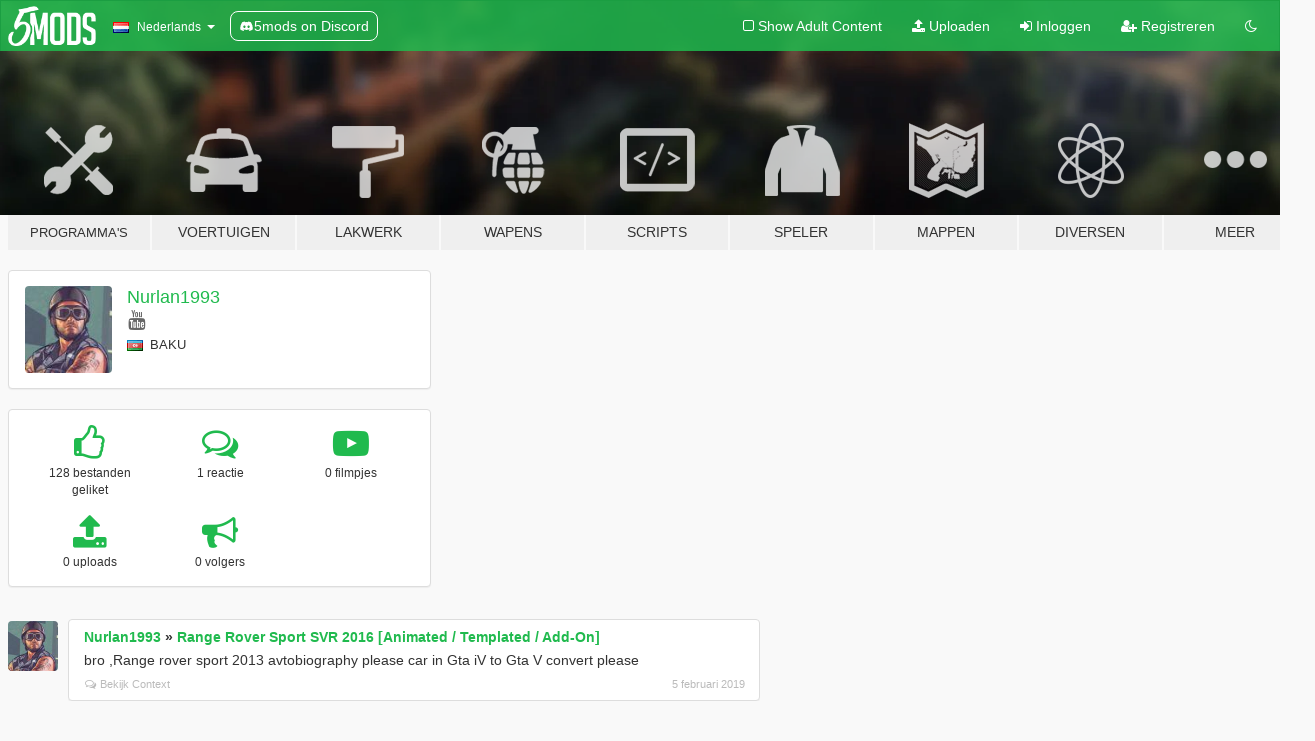

--- FILE ---
content_type: text/html; charset=utf-8
request_url: https://accounts.google.com/o/oauth2/postmessageRelay?parent=https%3A%2F%2Fnl.gta5-mods.com&jsh=m%3B%2F_%2Fscs%2Fabc-static%2F_%2Fjs%2Fk%3Dgapi.lb.en.2kN9-TZiXrM.O%2Fd%3D1%2Frs%3DAHpOoo_B4hu0FeWRuWHfxnZ3V0WubwN7Qw%2Fm%3D__features__
body_size: 162
content:
<!DOCTYPE html><html><head><title></title><meta http-equiv="content-type" content="text/html; charset=utf-8"><meta http-equiv="X-UA-Compatible" content="IE=edge"><meta name="viewport" content="width=device-width, initial-scale=1, minimum-scale=1, maximum-scale=1, user-scalable=0"><script src='https://ssl.gstatic.com/accounts/o/2580342461-postmessagerelay.js' nonce="0uge66zcIN62rK9FwrMkJw"></script></head><body><script type="text/javascript" src="https://apis.google.com/js/rpc:shindig_random.js?onload=init" nonce="0uge66zcIN62rK9FwrMkJw"></script></body></html>